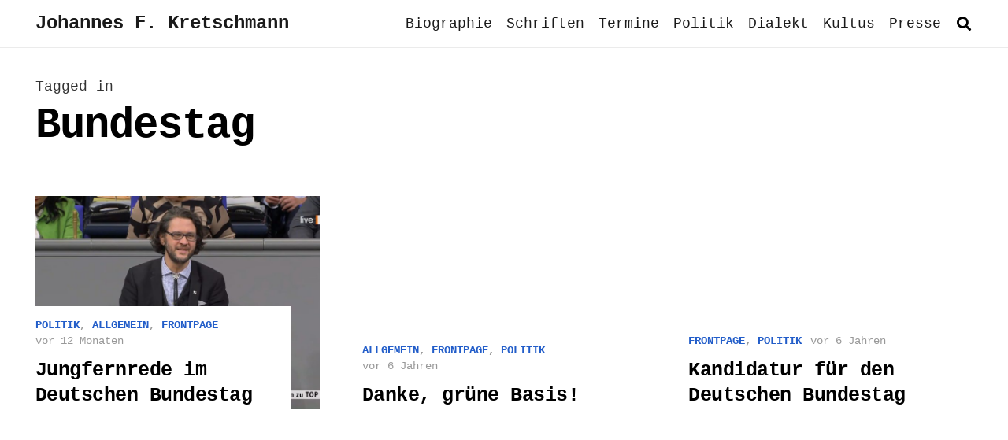

--- FILE ---
content_type: text/css
request_url: https://www.johannes-kretschmann.de/wp-content/plugins/minitek-wall/public/css/minitek-wall-public.css?ver=1.0.5
body_size: 3850
content:
/*********************************************************

 - Minitek Wall ™ -

General - Stylesheet

author:		Minitek.gr
website:  https://www.minitek.gr

**********************************************************/

/* /////////////////////////////////////// */
/* General */
/* /////////////////////////////////////// */

.mwall-wrapper {
	display: none;
}

.mwall-wrapper .clearfix:before, .clearfix:after {
  content: "";
  display: table;
  line-height: 0;
}

.mwall-wrapper .clearfix:after {
  clear: both;
}

.mwall-wrapper .clearfix:before, .clearfix:after {
  content: "";
  display: table;
  line-height: 0;
}

.mwall-wrapper .text-center {
	text-align: center;
}

.mwall-wrapper {
	padding: 0;
}

.mwall-container {
	margin-top: 0;
	margin-bottom: 0;
	overflow: hidden;
	transition: height 0.3s ease 0s;
}

.mwall-item-clear {
	clear: both;
}

.mwall-item-outer-cont {
	box-sizing: border-box;
	height: 100%;
	position: relative;
	overflow: hidden;
}

.mwall-item-inner {
	max-height: 100%;
}

.mwall-item-separator {
  border-color: #777;
  border-style: solid;
  border-width: 2px 0 0;
  clear: both;
  color: transparent;
  display: inline-block;
  float: none;
  font-size: 6px;
  font-weight: 300;
  line-height: 7px;
  margin: 0;
  padding: 0;
  position: relative;
  text-align: center;
  text-transform: uppercase;
}

/* /////////////////////////////////////// */
/* Pagination Button - Append
/* /////////////////////////////////////// */

.mwall-pagination {
	text-align: center;
	padding: 15px 0;
}

.mwall-page-btn {
	padding: 10px 15px;
	border: 1px solid #ddd;
	font-size: 15px;
	display: inline-block;
	line-height: 22px;
	color: #333;
	box-shadow: 0 -1px 0 rgba(0, 0, 0, 0.08) inset;
}

.mwall-page-btn:hover,
.mwall-page-btn:focus:hover,
.mwall-page-btn.mwall-load-more-loading {
	background: rgba(247, 247, 247, 0.75) !important;
	border: 1px solid #d7d7d7 !important;
	text-decoration: none;
	outline: none;
	color: #777 !important;
}

.mwall-page-btn.mwall-load-more-disabled {
	background: rgba(247, 247, 247, 0.75) !important;
	border: 1px solid #d7d7d7 !important;
	text-decoration: none;
	outline: none;
}

.mwall-page-btn:focus {
	outline: none;
	color: #333;
}

.mwall-reset-btn {
	display: none;
}

.mwall-no-more {
	display: none;
	color: #aaa;
}

.mwall-loader {
	margin: 0 0 10px;
	display: none;
	line-height: 26px;
	height: 26px;
	position: relative;
	text-align: center;
}

/* /////////////////////////////////////// */
/* Filters buttons */
/* /////////////////////////////////////// */

.mwall_filters_sortings {
	margin: 5px 0 15px;
}

.mwall_filters_cont,
.mwall_reset_cont {
	padding: 0;
	position: relative;
	display: inline-block;
	margin: 10px 0 0;
	text-align: left;
}

.mwall_filters_loader {
	display: none;
	position: absolute;
	top: 0;
	bottom: 0;
	left: 0;
	right: 0;
	border-radius: 0;
	width: 100%;
	background: rgba(255,255,255,0.7);
	z-index: 999;
	text-align: center;
}

.mwall_filters_loader img {
	top: 6px;
	position: relative;
}

.mwall_filters,
.mwall_reset {
	position: relative;
	display: inline-block;
	vertical-align: top;
}

.mwall_reset .btn-reset {
	background: #fff;
	box-shadow: 0 -1px 0 rgba(0, 0, 0, 0.08) inset;
	border: 1px solid #d7d7d7;
	line-height: 31px;
	height: 33px;
	padding: 0 12px;
	color: #777;
	margin-bottom: 10px;
}

.mwall_reset .btn-reset:hover,
.mwall_reset .btn-reset:focus {
	outline: none;
}

.mwall_reset .btn-reset:focus {
	background: #fff;
}

.mwall_buttons {
	margin-bottom: 8px;
	margin-right: 20px;
	position: relative;
}

.mwall_buttons ul {
	margin: 0;
	padding: 0;
	list-style: none;
	display: inline-block;
}

.mwall_buttons ul li {
	display: inline-block;
}

.mwall_buttons a {
	padding: 0 12px;
	display: inline-block;
	line-height: 31px;
	height: 33px;
	border: 1px solid #ddd;
	margin: 0 2px 5px;
	text-decoration: none !important;
	outline: none;
	color: #777;
	background: #ffffff;
	box-shadow: 0 -1px 0 rgba(0, 0, 0, 0.08) inset;
}

.mwall_buttons a:hover,
.mwall_buttons a:focus {
	outline: none;
	text-decoration: none;
	color: #444;
}

.mwall_buttons > span {
	padding: 0 7px;
	color: #777;
	display: inline-block;
	line-height: 33px;
}

.mwall_filters .button-group {
	display: inline-block;
}

.mwall_buttons a.mw_filter_active {
	color: #fff;
}

.mwall_reset .btn-reset:hover,
.mwall_reset .btn-reset:focus {
	color: #fff ;
}

/* /////////////////////////////////////// */
/* Filters list */
/* /////////////////////////////////////// */

.mwall_dropdown {
	position: relative;
	min-width: 170px;
	max-width: 100%;
	display: inline-block;
	vertical-align: top;
	margin: 0 15px 10px 0;
	text-align: left;
}

.mwall_dropdown.expanded ul {
	max-height: 180px;
  opacity: 1;
  transition: all 0.3s ease 0s;
	-webkit-transition: all 0.3s ease 0s;
	-ms-transition: all 0.3s ease 0s;
	-o-transition: all 0.3s ease 0s;
	box-shadow: 0 2px 2px rgba(0, 0, 0, 0.1);
}

.mwall_dropdown ul {
	background: none repeat scroll 0 0 #ffffff;
  border: 1px solid #d7d7d7;
	border-top: 0;
  border-radius: 0 0 3px 3px;
  margin: 0;
  max-height: 0;
  opacity: 0;
  overflow-x: hidden;
  overflow-y: auto;
  padding: 0;
  width: 100%;
	border-radius: 0 0 3px 3px;
	position: absolute;
}

.mwall_dropdown ul.button-group {
	z-index: 999;
}

.mwall_dropdown ul.sorting-group {
	z-index: 998;
}

.mwall_dropdown ul li {
	margin: 0;
	padding: 0;
	list-style: none;
	background: none;
}

.mwall_dropdown ul li a {
	font-size: 14px;
	line-height: 14px;
	display: block;
	padding: 8px 10px;
	color: #666;
	text-decoration: none !important;
}

.mwall_dropdown ul li a:hover {
	background: #f5f5f5;
}

.mwall_dropdown ul li a:focus {
	outline: none;
}

.mwall_dropdown ul li a.mw_filter_active {
	background: #f5f5f5;
}

.mwall_dropdown .dropdown-label {
	background: #ffffff;
	border: 1px solid #d7d7d7;
	box-shadow: 0 -1px 0 rgba(0, 0, 0, 0.08) inset;
	margin: 0;
	height: 33px;
	padding: 0;
	vertical-align: middle;
	width: 100%;
	cursor: pointer;
	color: #777;
}

.mwall_dropdown:hover .dropdown-label {
	background: #fff;
}

.mwall_dropdown.expanded .dropdown-label {
	color: #fff;
}

.mwall_dropdown.expanded:hover .dropdown-label {
	color: #fff !important;
}

.mwall_dropdown .dropdown-label span {
	display: inline-block;
	line-height: 31px;
	font-size: 14px;
}

.mwall_dropdown .dropdown-label span i {
	margin: 0 7px;
}

/* /////////////////////////////////////// */
/* Sortings buttons */
/* /////////////////////////////////////// */

.mwall_sortings_cont {
	padding: 0;
	position: relative;
	display: inline-block;
	margin: 10px 0 0;
	text-align: left;
}

.mwall_sortings {
	display: inline-block;
	position: relative;
	vertical-align: top;
}

.mwall_sortings .sorting-group {
	display: inline-block;
}

/* /////////////////////////////////////// */
/* Wall items
/* /////////////////////////////////////// */

.mwall-item {
	overflow: hidden;
	-webkit-box-sizing: border-box;
 	-moz-box-sizing: border-box;
  -ms-box-sizing: border-box;
  -o-box-sizing: border-box;
  box-sizing: border-box;
	width: 100%;
	cursor: default;
}

.mwall-item-inner-cont {
	height: 100%;
	position: relative;
	overflow: hidden;
}

.mwall-item-inner {
	-webkit-box-sizing: border-box;
 	-moz-box-sizing: border-box;
  -ms-box-sizing: border-box;
  -o-box-sizing: border-box;
  box-sizing: border-box;
	overflow: hidden;
	position: absolute;
}

.mwall-cover {
	position: relative;
	overflow: hidden;
}

.mwall-masonry .mwall-photo-link {
	position: absolute;
	height: 100%;
	width: 100%;
	top: 0;
	left: 0;
	background-repeat: no-repeat;
	background-size: cover;
	background-position: center center;
	background-attachment: scroll;
	overflow: hidden;
}

.mwall-photo-link img {
	border-radius: 0;
}

/* /////////////////////////////////////// */
/* Items - Hidden Classes                  */
/* /////////////////////////////////////// */

.mwall-item .db-hidden {
	display: none;
}

.mwall-item .title-hidden .mwall-title {
	display: none;
}

.mwall-item .introtext-hidden .mwall-desc {
	display: none;
}

.mwall-item .date-hidden .mwall-date {
	display: none;
}

.mwall-item .author-hidden .mwall-item-author {
	display: none;
}

.mwall-item .category-hidden .mwall-item-category {
	display: none;
}

.mwall-item .tags-hidden .mwall-item-tags {
	display: none;
}

.mwall-item .price-hidden .mwall-price {
	display: none;
}

.mwall-item .comments-hidden .mwall-comments {
	display: none;
}

.mwall-item .readmore-hidden .mwall-readmore {
	display: none;
}

/* /////////////////////////////////////// */
/* Items - Typography / Text Colors        */
/* /////////////////////////////////////// */

/* Typography */

h3.mwall-title {
	line-height: 24px;
	margin: 0;
	padding: 10px 15px 0;
}

h3.mwall-title a,
h3.mwall-title span {
	font-size: 18px;
	line-height: 24px;
	text-transform: uppercase;
	transition: all 0.3s ease 0s;
	-webkit-transition: all 0.3s ease 0s;
	-ms-transition: all 0.3s ease 0s;
	-o-transition: all 0.3s ease 0s;
	word-wrap: break-word;
}

h3.mwall-title a:hover,
h3.mwall-title a:focus {
	text-decoration: none;
	outline: none;
}

.mwall-big .mwall-item-inner h3.mwall-title a,
.mwall-big .mwall-item-inner h3.mwall-title span {
	font-size: 28px;
	line-height: 32px;
}

.mwall-horizontal .mwall-item-inner h3.mwall-title a,
.mwall-horizontal .mwall-item-inner h3.mwall-title span {
	font-size: 20px;
	line-height: 24px;
}

.mwall-desc {
	font-size: 13px;
	line-height: 18px;
	font-weight: 400;
	padding: 8px 15px 15px;
}

.mwall-desc p {
	margin: 0;
}

.mwall-date {
	text-transform: uppercase;
	padding: 10px 15px 0;
	font-size: 12px;
}

.mwall-item-info {
	padding: 8px 15px;
	font-size: 12px;
}

.mwall-item-info a,
.mwall-comments a {
	transition: all 0.3s ease 0s;
	-webkit-transition: all 0.3s ease 0s;
	-ms-transition: all 0.3s ease 0s;
	-o-transition: all 0.3s ease 0s;
	border: none;
}

.mwall-item-category,
.mwall-item-tags,
.mwall-item-author {
	margin: 0 0 2px
}

.mwall-item-info a:hover,
.mwall-item-info a:focus,
.mwall-comments a:hover,
.mwall-comments a:focus {
	text-decoration: none;
}

.mwall-price {
	font-size: 12px;
	padding: 0 15px;
}

.mwall-comments {
	font-size: 12px;
	padding: 0 15px 15px;
}

.mwall-item-info span,
.mwall-comments > span {
	text-align: center;
}

.mwall-item-info span > i,
.mwall-comments > span > i {
	width: 13px;
	margin: 0 3px 0 0;
}

.mwall-price {
	margin: 0 0 10px;
	font-size: 18px;
}

.mwall-comments p {
	margin: 0 0 2px;
}

.mwall-readmore {
	font-size: 12px;
	padding: 0 15px 15px;
	margin: 10px 0 0;
}

.mwall-readmore a {
	padding: 8px 15px;
	border-radius: 0;
	background: none;
	display: inline-block;
}

.mwall-readmore a:hover,
.mwall-readmore a:focus {
	outline: none;
	text-decoration: none;
}

/* Dark Colors */

.dark-text h3.mwall-title a,
.dark-text h3.mwall-title span {
	color: #333;
}

.dark-text h3.mwall-title a:hover,
.dark-text h3.mwall-title a:focus {
	color: #000;
}

.dark-text .mwall-item-info {
	color: #555;
}

.dark-text .mwall-item-info a,
.dark-text .mwall-comments a  {
	color: #555;
}

.dark-text .mwall-item-info a:hover,
.dark-text .mwall-item-info a:focus,
.dark-text .mwall-comments a:hover,
.dark-text .mwall-comments a:focus {
	color: #333;
	border-bottom: 1px dotted #333;
}

.dark-text .mwall-desc,
.dark-text .mwall-price,
.dark-text .mwall-comments {
	color: #555;
}

.dark-text .mwall-date {
	color: #666;
}

.dark-text .mwall-item-separator {
	border-color: #777;
}

.dark-text .mwall-readmore a {
	color: #555;
	border: 1px solid #777;
}

.dark-text .mwall-readmore a:hover,
.dark-text .mwall-readmore a:focus {
	color: #000;
	border: 1px solid #111;
}

/* Light Colors */

.light-text h3.mwall-title a,
.light-text h3.mwall-title span {
	color: rgba(255,255,255,0.9);
}

.light-text h3.mwall-title a:hover,
.light-text h3.mwall-title a:focus {
	color: #fff;
}

.light-text .mwall-item-info {
	color: rgba(255,255,255,0.7);
}

.light-text .mwall-item-info a,
.light-text .mwall-comments a {
	color: rgba(255,255,255,0.8);
}

.light-text .mwall-item-info a:hover,
.light-text .mwall-item-info a:focus,
.light-text .mwall-comments a:hover,
.light-text .mwall-comments a:focus {
	color: #fff;
	border-bottom: 1px dotted rgba(255, 255, 255, 0.8);
}

.light-text .mwall-desc,
.light-text .mwall-price,
.light-text .mwall-comments {
	color: rgba(255,255,255,0.8);
}

.light-text .mwall-date {
	color: rgba(255,255,255,0.7);
}

.light-text .mwall-item-separator {
	border-color: rgba(255,255,255,0.7);
}

.light-text .mwall-readmore a {
	color: rgba(255,255,255,0.7);
	border: 1px solid rgba(255,255,255,0.7);
}

.light-text .mwall-readmore a:hover,
.light-text .mwall-readmore a:focus {
	color: #fff;
	border: 1px solid #fff;
}

/* /////////////////////////////////////// */
/* Hover Box
/* /////////////////////////////////////// */

.mwall-hover-box {
	cursor: default;
	position: absolute;
	opacity: 0;
	visibility: hidden;
	height: 100%;
	width: 100%;
	top: 0;
	left: 0;
	right: 0;
	bottom: 0;
	padding: 15px;
	box-sizing: border-box;
	text-align: center;
	overflow: hidden;
	z-index: 4;
}

.mwall-hover-box.animated {
	animation-duration: inherit;
	-webkit-animation-duration: inherit;
	-o-animation-duration: inherit;
	-ms-animation-duration: inherit;
}

.mwall-hover-box-content {
	z-index: 99;
	position: absolute;
	top: 0;
	left: 0;
	right: 0;
	top: 0;
	padding: 10px;
  top: 50%;
  -webkit-transform: translateY(-51%);
	-ms-transform: translateY(-51%);
	transform: translateY(-51%);
}

/* /////////////////////////////////////// */
/* Hover Box Typography
/* /////////////////////////////////////// */

.mwall-hover-box h3.mwall-item-title a,
.mwall-hover-box h3.mwall-item-title span {
	font-size: 16px;
	font-weight: 400;
	line-height: 22px;
}

.mwall-hover-box h3.mwall-item-title a:hover,
.mwall-hover-box h3.mwall-item-title a:focus {
	text-decoration: none;
	outline: none;
}

.mwall-hover-box-content,
.mwall-hover-box-content span {
	font-size: 12px;
	line-height: 18px;
}

.mwall-hover-box-content a:hover,
.mwall-hover-box-content a:focus {
	text-decoration: none;
	outline: none;
}

.mwall-hover-box-content h3.mwall-title {
	margin: 0 0 12px;
}

.mwall-hover-box-content h3.mwall-title a,
.mwall-hover-box-content h3.mwall-title span {
	font-size: 16px;
	font-weight: 400;
	line-height: 20px;
}

.mwall-hover-box-content h3.mwall-title a:hover,
.mwall-hover-box-content h3.mwall-title a:focus {
	text-decoration: none;
	outline: none;
}

.mwall-hover-box-content .mwall-price {
	margin: 0 0 10px;
}

.mwall-hover-box-content .mwall-price span {
	font-size: 18px;
}

.mwall-hover-box-content .mwall-desc {
	padding: 8px 15px;
}

.mwall-hover-box-content .mwall-item-link-icon,
.mwall-hover-box-content .mwall-item-zoom-icon {
	display: inline-block;
	font-size: 16px;
	width: 40px;
	height: 40px;
	margin: 0 5px;
	border-radius: 50%;
	vertical-align: middle;
	line-height: 40px;
	padding: 0;
	transition: all 0.3s ease 0s;
	-webkit-transition: all 0.3s ease 0s;
	-ms-transition: all 0.3s ease 0s;
	-o-transition: all 0.3s ease 0s;
	background: rgba(0, 0, 0, 0.8);
	color: #fff;
}

.mwall-hover-box-content .mwall-item-link-icon:hover,
.mwall-hover-box-content .mwall-item-link-icon:focus,
.mwall-hover-box-content .mwall-item-zoom-icon:hover,
.mwall-hover-box-content .mwall-item-zoom-icon:focus {
	background: #fff;
	color: #333;
}

.mwall-hover-box-content .mwall-item-link-icon .fa-link,
.mwall-hover-box-content .mwall-item-zoom-icon .fa-link {
	height: 40px;
	width: 40px;
	line-height: 40px;
}

.mwall-hover-box-content .mwall-item-icons {
	padding: 8px 0;
}

/* /////////////////////////////////////// */
/* Hover Box Effects - Animations
/* /////////////////////////////////////// */

/* Simple, no effects */

.mwall-hover-box.hoverShow {
	visibility: visible;
	opacity: 1;
}

/* Simple fade */

.mwall-hover-box.hoverFadeIn {
	visibility: visible;
	opacity: 1;
}

/* Flip Y */

.mwall-img-div.flip,
.mwall-item-outer-cont.flip {
	transform-style: preserve-3d;
	-webkit-transform-style: preserve-3d;
	-ms-transform-style: preserve-3d;
	-o-transform-style: preserve-3d;
	overflow: visible !important;
}
.mwall-img-div.flip .mwall-item-img,
.mwall-item-outer-cont.flip .mwall-item-img {
	backface-visibility: hidden;
	-webkit-backface-visibility: hidden;
	-ms-backface-visibility: hidden;
	-o-backface-visibility: hidden;
}
.mwall-img-div.flip .mwall-hover-box,
.mwall-item-outer-cont.flip .mwall-hover-box {
	backface-visibility: hidden;
	-webkit-backface-visibility: hidden;
	-ms-backface-visibility: hidden;
	-o-backface-visibility: hidden;
	opacity: 1;
	visibility: visible;
	z-index: 98;
}
.mwall-img-div.flipY .mwall-hover-box,
.mwall-item-outer-cont.flipY .mwall-hover-box {
	transform: rotateY(-180deg) translateZ(1px);
	-webkit-transform: rotateY(-180deg) translateZ(1px);
	-ms-transform: rotateY(-180deg) translateZ(1px);
	-o-transform: rotateY(-180deg) translateZ(1px);
}
.mwall-img-div.hoverFlipY,
.mwall-item-outer-cont.hoverFlipY {
	transform: rotateY(180deg) translateZ(1px);
	-webkit-transform: rotateY(180deg) translateZ(1px);
	-ms-transform: rotateY(180deg) translateZ(1px);
	-o-transform: rotateY(180deg) translateZ(1px);
}
.mwall-cover.perspective,
.mwall-item.perspective {
	perspective: 1000px;
	-webkit-perspective: 1000px;
	-ms-perspective: 1000px;
	-o-perspective: 1000px;
}

/* Flip X */

.mwall-img-div.flipX .mwall-hover-box,
.mwall-item-outer-cont.flipX .mwall-hover-box {
	transform: rotateX(-180deg) translateZ(1px);
	-webkit-transform: rotateX(-180deg) translateZ(1px);
	-ms-transform: rotateX(-180deg) translateZ(1px);
	-o-transform: rotateX(-180deg) translateZ(1px);
}
.mwall-img-div.hoverFlipX,
.mwall-item-outer-cont.hoverFlipX {
	transform: rotateX(180deg) translateZ(1px);
	-webkit-transform: rotateX(180deg) translateZ(1px);
	-ms-transform: rotateX(180deg) translateZ(1px);
	-o-transform: rotateX(180deg) translateZ(1px);
}

/* Slide In Right */

.mwall-cover.slideInRight .mwall-hover-box.slideInRight,
.mwall-item.slideInRight .mwall-hover-box.slideInRight {
 	right: 0;
}

.mwall-cover.slideInRight .mwall-hover-box,
.mwall-item.slideInRight .mwall-hover-box {
	right: -100%;
	left: auto;
	visibility: visible;
	opacity: 1;
}

/* Slide In Left */

.mwall-cover.slideInLeft .mwall-hover-box.slideInLeft,
.mwall-item.slideInLeft .mwall-hover-box.slideInLeft {
 	left: 0;
}

.mwall-cover.slideInLeft .mwall-hover-box,
.mwall-item.slideInLeft .mwall-hover-box {
	left: -100%;
	right: auto;
	visibility: visible;
	opacity: 1;
}

/* Slide In Top */

.mwall-cover.slideInTop .mwall-hover-box.slideInTop,
.mwall-item.slideInTop .mwall-hover-box.slideInTop {
 	top: 0;
}

.mwall-cover.slideInTop .mwall-hover-box,
.mwall-item.slideInTop .mwall-hover-box {
	top: -100%;
	bottom: auto;
	visibility: visible;
	opacity: 1;
}

/* Slide In Bottom */

.mwall-cover.slideInBottom .mwall-hover-box.slideInBottom,
.mwall-item.slideInBottom .mwall-hover-box.slideInBottom {
 	bottom: 0;
}

.mwall-cover.slideInBottom .mwall-hover-box,
.mwall-item.slideInBottom .mwall-hover-box {
	bottom: -100%;
	top: auto;
	visibility: visible;
	opacity: 1;
}

/* Zoom in */

.mwall-cover.mwzoomIn .mwall-hover-box.mwzoomIn,
.mwall-item.mwzoomIn .mwall-hover-box.mwzoomIn {
 	transform: scale(1,1);
	visibility: visible;
	opacity: 1;
}

.mwall-cover.mwzoomIn .mwall-hover-box,
.mwall-item.mwzoomIn .mwall-hover-box {
	transform: scale(0,0);
}

/* /////////////////////////////////////// */
/* Detail box / Image / Hover positions
/* /////////////////////////////////////// */

/* Detail box positions */

.mwall-masonry .mwall-item-outer-cont.content-left .mwall-item-inner {
	bottom: 0;
	left: 0;
	top: 0;
	width: 50%;
}
.mwall-masonry .mwall-item-outer-cont.content-right .mwall-item-inner {
	bottom: 0;
	right: 0;
	top: 0;
	width: 50%;
}
.mwall-masonry .mwall-item-outer-cont.content-top .mwall-item-inner {
	right: 0;
	left: 0;
	top: 0;
	height: 50%;
}
.mwall-masonry .mwall-item-outer-cont.content-bottom .mwall-item-inner {
	right: 0;
	left: 0;
	bottom: 0;
	height: 50%;
}
.mwall-masonry .mwall-item-outer-cont.content-cover .mwall-item-inner {
	left: 0;
	bottom: 0;
	width: 100%;
	height: 100%;
}

/* Image positions */

.mwall-masonry .half-size.content-left .mwall-photo-link {
	right: 0;
	left: auto;
	top: 0;
	bottom: 0;
	width: 50%;
}
.mwall-masonry .half-size.content-right .mwall-photo-link {
	left: 0;
	right: auto;
	top: 0;
	bottom: 0;
	width: 50%;
}
.mwall-masonry .half-size.content-top .mwall-photo-link {
	right: 0;
	left: 0;
	top: auto;
	bottom: 0;
	height: 50%;
}
.mwall-masonry .half-size.content-bottom .mwall-photo-link {
	right: 0;
	left: 0;
	bottom: auto;
	top: 0;
	height: 50%;
}

.mwall-masonry .content-cover .mwall-photo-link,
.mwall-masonry .mw-no-content .mwall-photo-link {
	left: 0;
	top: 0;
	height: 100%;
	width: 100%;
}

/* /////////////////////////////////////// */
/* Wall items - Masonry / General
/* /////////////////////////////////////// */

.mwall-masonry .mwall-item-inner {
	position: absolute;
	padding: 10px;
	max-height: 100%;
	width: 100%;
	height: 100%;
}

/* /////////////////////////////////////// */
/* Masonry - Item default heights
/* /////////////////////////////////////// */

.mwall-big {
	height: 480px;
}

.mwall-horizontal {
	height: 240px;
}

.mwall-vertical {
	height: 480px;
}

.mwall-small {
	height: 240px;
}

/* /////////////////////////////////////// */
/* Masonry - Grid 1 */
/* /////////////////////////////////////// */

.mwall-grid1 .mwitem1 {
	width: 100%;
}

/* /////////////////////////////////////// */
/* Masonry - Grid 3a */
/* /////////////////////////////////////// */

.mwall-grid3a .mwitem1 {
	width: 50%;
}
.mwall-grid3a .mwitem2 {
	width: 50%;
}
.mwall-grid3a .mwitem3 {
	width: 50%;
}

/* /////////////////////////////////////// */
/* Masonry - Grid 3b */
/* /////////////////////////////////////// */

.mwall-grid3b .mwitem1 {
	width: 50%;
}
.mwall-grid3b .mwitem2 {
	width: 50%;
}
.mwall-grid3b .mwitem3 {
	width: 50%;
}

/* /////////////////////////////////////// */
/* Masonry - Grid 3c */
/* /////////////////////////////////////// */

.mwall-grid3c .mwitem1 {
	width: 50%;
}
.mwall-grid3c .mwitem2 {
	width: 25%;
}
.mwall-grid3c .mwitem3 {
	width: 25%;
}

/* /////////////////////////////////////// */
/* Masonry - Grid 4 */
/* /////////////////////////////////////// */

.mwall-grid4 .mwitem1 {
	width: 50%;
}
.mwall-grid4 .mwitem2 {
	width: 50%;
}
.mwall-grid4 .mwitem3 {
	width: 25%;
}
.mwall-grid4 .mwitem4 {
	width: 25%;
}

/* /////////////////////////////////////// */
/* Masonry - Grid 5 */
/* /////////////////////////////////////// */

.mwall-grid5a .mwitem1 {
	width: 40%;
}
.mwall-grid5a .mwitem2 {
	width: 20%;
}
.mwall-grid5a .mwitem3 {
	width: 40%;
}
.mwall-grid5a .mwitem4 {
	width: 20%;
}
.mwall-grid5a .mwitem5 {
	width: 40%;
}

/* /////////////////////////////////////// */
/* Masonry - Grid 5b */
/* /////////////////////////////////////// */

.mwall-grid5b .mwitem1 {
	width: 25%;
}
.mwall-grid5b .mwitem2 {
	width: 25%;
}
.mwall-grid5b .mwitem3 {
	width: 50%;
}
.mwall-grid5b .mwitem4 {
	width: 25%;
}
.mwall-grid5b .mwitem5 {
	width: 25%;
}

/* /////////////////////////////////////// */
/* Masonry - Grid 6 */
/* /////////////////////////////////////// */

.mwall-grid6 .mwitem1 {
	width: 40%;
}
.mwall-grid6 .mwitem2 {
	width: 20%;
}
.mwall-grid6 .mwitem3 {
	width: 40%;
}
.mwall-grid6 .mwitem4 {
	width: 20%;
}
.mwall-grid6 .mwitem5 {
	width: 20%;
}
.mwall-grid6 .mwitem6 {
	width: 20%;
}

/* /////////////////////////////////////// */
/* Masonry - Grid 7 */
/* /////////////////////////////////////// */

.mwall-grid7 .mwitem1 {
	width: 50%;
}
.mwall-grid7 .mwitem2 {
	width: 50%;
}
.mwall-grid7 .mwitem3 {
	width: 25%;
}
.mwall-grid7 .mwitem4 {
	width: 25%;
}
.mwall-grid7 .mwitem5 {
	width: 25%;
}
.mwall-grid7 .mwitem6 {
	width: 25%;
}
.mwall-grid7 .mwitem7 {
	width: 25%;
}

/* /////////////////////////////////////// */
/* Masonry - Grid 8 */
/* /////////////////////////////////////// */

.mwall-grid8 .mwitem1 {
	width: 40%;
}
.mwall-grid8 .mwitem2 {
	width: 40%;
}
.mwall-grid8 .mwitem3 {
	width: 20%;
}
.mwall-grid8 .mwitem4 {
	width: 20%;
}
.mwall-grid8 .mwitem5 {
	width: 20%;
}
.mwall-grid8 .mwitem6 {
	width: 20%;
}
.mwall-grid8 .mwitem7 {
	width: 40%;
}
.mwall-grid8 .mwitem8 {
	width: 40%;
}

/* /////////////////////////////////////// */
/* Masonry - Grid 9 */
/* /////////////////////////////////////// */

.mwall-grid9 .mwitem1 {
	width: 50%;
}
.mwall-grid9 .mwitem2 {
	width: 50%;
}
.mwall-grid9 .mwitem3 {
	width: 25%;
}
.mwall-grid9 .mwitem4 {
	width: 25%;
}
.mwall-grid9 .mwitem5 {
	width: 25%;
}
.mwall-grid9 .mwitem6 {
	width: 25%;
}
.mwall-grid9 .mwitem7 {
	width: 25%;
}
.mwall-grid9 .mwitem8 {
	width: 25%;
}
.mwall-grid9 .mwitem9 {
	width: 25%;
}

/* /////////////////////////////////////// */
/* Rows - Grid 9 */
/* /////////////////////////////////////// */

.mwall-grid9r .mwitem1 {
	width: 33.33%;
}
.mwall-grid9r .mwitem2 {
	width: 33.33%;
}
.mwall-grid9r .mwitem3 {
	width: 33.33%;
}
.mwall-grid9r .mwitem4 {
	width: 50%;
}
.mwall-grid9r .mwitem5 {
	width: 50%;
}
.mwall-grid9r .mwitem6 {
	width: 25%;
}
.mwall-grid9r .mwitem7 {
	width: 25%;
}
.mwall-grid9r .mwitem8 {
	width: 25%;
}
.mwall-grid9r .mwitem9 {
	width: 25%;
}

/* /////////////////////////////////////// */
/* Rows - Grid 12 */
/* /////////////////////////////////////// */

.mwall-grid12r .mwitem1 {
	width: 25%;
}
.mwall-grid12r .mwitem2 {
	width: 25%;
}
.mwall-grid12r .mwitem3 {
	width: 25%;
}
.mwall-grid12r .mwitem4 {
	width: 25%;
}
.mwall-grid12r .mwitem5 {
	width: 20%;
}
.mwall-grid12r .mwitem6 {
	width: 20%;
}
.mwall-grid12r .mwitem7 {
	width: 20%;
}
.mwall-grid12r .mwitem8 {
	width: 20%;
}
.mwall-grid12r .mwitem9 {
	width: 20%;
}
.mwall-grid12r .mwitem10 {
	width: 33.33%;
}
.mwall-grid12r .mwitem11 {
	width: 33.33%;
}
.mwall-grid12r .mwitem12 {
	width: 33.33%;
}

/* /////////////////////////////////////// */
/* Rows - Grid 16 */
/* /////////////////////////////////////// */

.mwall-grid16r .mwitem1 {
	width: 40%;
}
.mwall-grid16r .mwitem2 {
	width: 20%;
}
.mwall-grid16r .mwitem3 {
	width: 20%;
}
.mwall-grid16r .mwitem4 {
	width: 20%;
}
.mwall-grid16r .mwitem5 {
	width: 40%;
}
.mwall-grid16r .mwitem6 {
	width: 20%;
}
.mwall-grid16r .mwitem7 {
	width: 40%;
}
.mwall-grid16r .mwitem8 {
	width: 20%;
}
.mwall-grid16r .mwitem9 {
	width: 20%;
}
.mwall-grid16r .mwitem10 {
	width: 20%;
}
.mwall-grid16r .mwitem11 {
	width: 20%;
}
.mwall-grid16r .mwitem12 {
	width: 20%;
}
.mwall-grid16r .mwitem13 {
	width: 20%;
}
.mwall-grid16r .mwitem14 {
	width: 20%;
}
.mwall-grid16r .mwitem15 {
	width: 40%;
}
.mwall-grid16r .mwitem16 {
	width: 20%;
}

/* /////////////////////////////////////// */
/* Wall items - Masonry Columns
/* /////////////////////////////////////// */

.mwall-columns .mwall-item-inner-cont {
	padding: 0;
	height: 100%;
}

.mwall-columns .mwall-cover {
	height: 100%;
}

.mwall-columns .mwall-img-div {
	position: relative;
	overflow: hidden;
	height: 100%;
}

.mwall-columns .mwall-item-img {
	height: 100%;
}

.mwall-columns .mwall-photo-link {
	z-index: 1;
	width: 100%;
	position: relative;
	display: flex;
	justify-content: center;
	align-items: center;
	overflow: hidden;
	height: 100%;
}

.mwall-columns .mwall-photo-link img {
	object-fit: cover;
	min-width: 100%;
	min-height: 100%;
	max-width: 100%;
}

.mwall-columns .mwall-item-inner {
	padding: 10px 0;
	position: relative;
	z-index: 2;
}

.mwall-columns .content-bottom .mwall-item-inner {
	position: absolute;
	bottom: 0;
	width: 100%;
	max-height: 100%;
}

.mwall-columns .content-cover .mwall-item-inner {
	position: absolute;
	bottom: 0;
	width: 100%;
	height: 100%;
}

/* /////////////////////////////////////// */
/* Wall items - Vertical List
/* /////////////////////////////////////// */

.mwall-list .mwall-item {
	width: 100%;
}

.mwall-list .mwall-item-inner-cont {
	padding: 0;
}

.mwall-list .mwall-item-inner {
	position: relative;
	padding: 0 10px;
}

.mwall-list .mwall-cover {
	float: left;
	margin: 0;
	max-width: 50%;
}

.mwall-list .mwall-img-div img {
	width: 100%;
	max-width: 100%;
}


--- FILE ---
content_type: application/x-javascript; charset=utf-8
request_url: https://consent.cookiebot.com/5314e372-88c8-41c1-b094-1b01ad546bbe/cc.js?renew=false&referer=www.johannes-kretschmann.de&dnt=false&init=false&culture=DE
body_size: 222
content:
if(console){var cookiedomainwarning='Error: The domain WWW.JOHANNES-KRETSCHMANN.DE is not authorized to show the cookie banner for domain group ID 5314e372-88c8-41c1-b094-1b01ad546bbe. Please add it to the domain group in the Cookiebot Manager to authorize the domain.';if(typeof console.warn === 'function'){console.warn(cookiedomainwarning)}else{console.log(cookiedomainwarning)}};